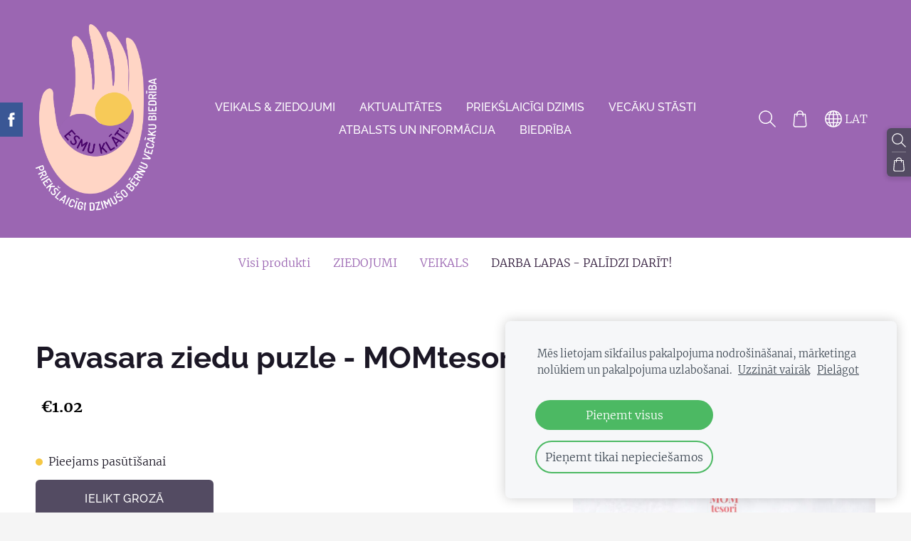

--- FILE ---
content_type: text/html; charset=UTF-8
request_url: https://www.piedzimuagrak.lv/ziedojumi/item/darba-lapas/pavasara-ziedu-puzle---momtesori/
body_size: 14244
content:
<!doctype html>

<html lang="lv">

    <head>

        <title>Pavasara ziedu puzle - MOMtesori - DARBA LAPAS - PALĪDZI DARĪT!  - ZIEDOJUMI - Esmu Klāt - priekšlaicīgi dzimušo bērnu vecāku biedrība</title>

    <meta name="description" content="Sofija piedzima 27+4 grūtniecības nedēļā un svēra 1020g.Iegādājoties šīs lapas, būsim godīgi un neizplatīsim failu tālāk. Paldies par sapratni! Par autori:MOMtesori ir stāsts. Stāsts par mācīšanos" />

    <link rel="canonical" href="https://www.esmuklat.lv/ziedojumi/item/darba-lapas/pavasara-ziedu-puzle---momtesori/">

    <meta name="twitter:card" content="summary" />
            <meta property="og:title" content="Pavasara ziedu puzle - MOMtesori - DARBA LAPAS - PALĪDZI DARĪT!  - ZIEDOJUMI - Esmu Klāt - priekšlaicīgi dzimušo bērnu vecāku biedrība" />
            <meta property="og:description" content="Sofija piedzima 27+4 grūtniecības nedēļā un svēra 1020g.Iegādājoties šīs lapas, būsim godīgi un neizplatīsim failu tālāk. Paldies par sapratni! Par autori:MOMtesori ir stāsts. Stāsts par mācīšanos" />
            <meta property="og:image" content="https://www.esmuklat.lv/files/1034817/catitems/Pavasala_ziedi_vardu_puzle_titulbilde-409d04c304fb5a9c78a88b309d75d96b.jpg" />
    


        <meta charset="utf-8" />
        <meta name="viewport" content="width=device-width,initial-scale=1.0" />

        <link rel="stylesheet" href="https://dss4hwpyv4qfp.cloudfront.net/designs/_shared/css/layout-shared.css?v=2.568" type="text/css" />
        
        <link href="/favicon.png?2" rel="shortcut icon">
<link href="/favicon.png?2" rel="apple-touch-icon">        
            <link rel="stylesheet" href="https://dss4hwpyv4qfp.cloudfront.net/libs/js/fancybox3/jquery.fancybox.min.css?v=2.568" type="text/css" />
                <script src="https://dss4hwpyv4qfp.cloudfront.net/libs/js/jquery/2.2.4/jquery.min.js" ></script>
            <script src="https://dss4hwpyv4qfp.cloudfront.net/libs/js/fancybox3/jquery.fancybox.min.js?v=2.568" defer></script>
            <script src="https://dss4hwpyv4qfp.cloudfront.net/libs/js/bannerplay/jquery.bannerplay.js?v=2.568" defer></script>
            <script src="https://dss4hwpyv4qfp.cloudfront.net/libs/js/responsivevideos/jquery.responsivevideos.js?v=2.568" defer></script>
            <script src="https://dss4hwpyv4qfp.cloudfront.net/designs/_shared/js/bookings.js?v=2.568" defer></script>
            <script src="https://dss4hwpyv4qfp.cloudfront.net/designs/_shared/js/designfx.js?v=2.568" defer></script>
            <script src="https://dss4hwpyv4qfp.cloudfront.net/libs/js/mozlive.js?v=2.568" ></script>
            <script>var FRONTEND_CDN = 'https://dss4hwpyv4qfp.cloudfront.net';</script>


    
    
    <!-- Cookie bar -->
    <script src="https://dss4hwpyv4qfp.cloudfront.net/libs/js/cookiebar/cookiebar.js?v=2.568"></script>
    <script>
        $(document).ready(function() {
            cookieBar({
                theme: "light",
                bannerPolicyLink: "",
                language: "lv",
                texts: []
            });
        });
    </script>
        

    <script src="https://dss4hwpyv4qfp.cloudfront.net/m/localize/menu/lv/?v=2.568" defer></script>
<script src="https://dss4hwpyv4qfp.cloudfront.net/m/localize/cart/lv/?v=2.568" defer></script>
<script src="https://dss4hwpyv4qfp.cloudfront.net/libs/js/component/cart.js?v=2.568" defer></script>
<script src="https://dss4hwpyv4qfp.cloudfront.net/libs/js/component/filter.js?v=2.568" defer></script>

            <script>
                var mozPageMozApi = {"language":"lv","page":"ziedojumi"}
            </script>
            


<script>
    function isSmallTouchDevice() {
        return (('ontouchstart' in window) && (window.matchMedia("(max-width: 750px), (max-height: 500px)").matches));
    }
    if (isSmallTouchDevice()) {
        document.documentElement.classList.add('mobile-header');
    }
</script>


    <!-- Global site tag (gtag.js) - Google Analytics -->
    <script async src="https://www.googletagmanager.com/gtag/js?id=G-LC5RCLJ8BD"></script>
    <script>
        window.dataLayer = window.dataLayer || [];
        function gtag(){dataLayer.push(arguments);}
        gtag('js', new Date());
        if (window.mozCookieNotificationUsed) {
            gtag('consent', 'default', {
                'analytics_storage': window.mozAllowStatisticsCookies ? 'granted' : 'denied',
                'ad_storage': window.mozAllowMarketingCookies ? 'granted' : 'denied',
                'ad_user_data': window.mozAllowMarketingCookies ? 'granted' : 'denied',
                'ad_personalization': window.mozAllowMarketingCookies ? 'granted' : 'denied'
            });
        }
        gtag('config', 'G-LC5RCLJ8BD');
    </script>

                <link href="https://dss4hwpyv4qfp.cloudfront.net/designs/_shared/fonts/?family=Merriweather:300,300italic,700,700italic|Raleway:500,700,700italic&v=2.568" rel="stylesheet" />
        <style class="customizer">
                                                                                                                                                            :root { --color-header :  #9b66b2  }
                                                                                                                            :root { --color-title :  #534b62  }
                                                                                                                            :root { --color-menu-text :  #ffffff  }
                                                                                                                            :root { --color-menu-text-selected :  #ffffff  }
                                                                                                                            :root { --color-menu-accent :  #534b62  }
                                                                                                                            :root { --color-submenu :  #ffffff  }
                                                                                                                            :root { --color-submenu-text :  #9b66b2  }
                                                                                                                            :root { --color-submenu-text-selected :  #321c3c  }
                                                                                                                            :root { --color-submenu-accent :  #ffffff  }
                                                                                                                            :root { --color-link :  #534b62  }
                                                                                                                            :root { --color-button :  #534b62  }
                                                                                                                            :root { --color-button-text :  #ffffff  }
                                                                                                                            :root { --color-button-hover :  #1b1725  }
                                                                                                                            :root { --color-button-text-hover :  #ffffff  }
                                                                                                                            :root { --color-sidemenu-text :  #534b62  }
                                                                                                                            :root { --color-sidemenu-text-hover :  #1b1725  }
                                                                                                                            :root { --color-h1 :  #1b1725  }
                                                                                                                            :root { --color-h2 :  #534b62  }
                                                                                                                            :root { --color-h3 :  #534b62  }
                                                                                                                            :root { --color-text :  #1b1725  }
                                                                                                                            :root { --color-text-strong :  #000000  }
                                                                                                                            :root { --color-price :  #000000  }
                                                                                                                            :root { --color-text-highlight :  rgba(0, 0, 0, 0.05)  }
                                                                                                                            :root { --color-text-border :  rgba(0, 0, 0, 0.15)  }
                                                                                                                            :root { --color-background :  #ffffff  }
                                                                                                                            :root { --color-section-bg-1 :  #532d64  }
                                                                                                                            :root { --color-section-bg-2 :  #9b66b2  }
                                                                                                                            :root { --color-section-bg-3 :  #1b1725  }
                                                                                                                            :root { --color-footer :  #f5f5f5  }
                                                                                                                            :root { --color-footer-text :  #534b62  }
                                                                                                                            :root { --color-footer-link :  #534b62  }
                                                                                                                            :root { --color-footer-link-hover :  #1b1725  }
                                                                                                                            :root { --color-text-1 :  #ffffff  }
                                                                                                                            :root { --color-text-1-highlight :  rgba(255, 255, 255, 0.17)  }
                                                                                                                            :root { --color-text-1-button :  #ffffff  }
                                                                                                                            :root { --color-text-1-button-text :  #000000  }
                                                                                                                                                                                                                                                                                                                                                                                                                                                    
        @media (forced-colors: active) {
            :root { --color-header :  Canvas  }
            :root { --color-title :  CanvasText  }
            :root { --color-menu-text :  LinkText  }
            :root { --color-menu-text-selected :  CanvasText  }
            :root { --color-menu-accent :  CanvasText  }
            :root { --color-submenu :  Canvas  }
            :root { --color-submenu-text :  LinkText  }
            :root { --color-submenu-text-selected :  CanvasText  }
            :root { --color-submenu-accent :  CanvasText  }
            :root { --color-link :  LinkText  }
            :root { --color-button :  ButtonFace  }
            :root { --color-button-text :  ButtonText  }
            :root { --color-button-hover :  ButtonFace  }
            :root { --color-button-text-hover :  ButtonText  }
            :root { --color-sidemenu-text :  LinkText  }
            :root { --color-sidemenu-text-hover :  CanvasText  }
            :root { --color-h1 :  CanvasText  }
            :root { --color-h2 :  CanvasText  }
            :root { --color-h3 :  CanvasText  }
            :root { --color-text :  CanvasText  }
            :root { --color-text-strong :  CanvasText  }
            :root { --color-price :  CanvasText  }
            :root { --color-text-highlight :  Canvas  }
            :root { --color-text-border :  CanvasText  }
            :root { --color-background :  Canvas  }
            :root { --color-section-bg-1 :  Canvas  }
            :root { --color-section-bg-2 :  Canvas  }
            :root { --color-section-bg-3 :  Canvas  }
            :root { --color-footer :  Canvas  }
            :root { --color-footer-text :  CanvasText  }
            :root { --color-footer-link :  LinkText  }
            :root { --color-footer-link-hover :  CanvasText  }
            :root { --color-text-1 :  CanvasText  }
            :root { --color-text-1-highlight :  Canvas  }
            :root { --color-text-1-button :  ButtonFace  }
            :root { --color-text-1-button-text :  ButtonText  }
        }

    </style>
    <style class="customizer-fonts">
                                                                                                                                                                                                                                                                                                                                                                                                                                                                                                                                                                                                                                                                                                                                                                                                                                                                                                            body, .mz_editable {
                                                                                font-family : Merriweather, Georgia, serif;
                                                                                                            font-weight : 300;
                                                                                                                                                                                       }
                                                                                                                            #title .mz_wysiwyg {
                                                                                font-family : Raleway, Arial, Helvetica, sans-serif;
                                                                                                            font-weight : 700;
                                                                                                            letter-spacing : 0;
                                                                        }
                                                                                                                            .mz_editable h1, .mz_editable h1.moze-megatitle {
                                                                                font-family : Raleway, Arial, Helvetica, sans-serif;
                                                                                                            font-weight : 700;
                                                                                                            letter-spacing : 0;
                                                                        }
                                                                                                                            .mz_editable h2, .sidebox h2 {
                                                                                font-family : Raleway, Arial, Helvetica, sans-serif;
                                                                                                            font-weight : 700;
                                                                                                            letter-spacing : 0;
                                                                        }
                                                                            #sidebar h2 {
                                                                                font-family : Raleway, Arial, Helvetica, sans-serif;
                                                                                                            font-weight : 700;
                                                                                                            letter-spacing : 0;
                                                                        }
                                                                                                                            .mz_editable h3 {
                                                                                font-family : Raleway, Arial, Helvetica, sans-serif;
                                                                                                            font-weight : 700;
                                                                                                            letter-spacing : 0;
                                                                        }
                                                                                                                            .moze-form input, .moze-form select, .moze-form textarea {
                                                                                font-family : Merriweather, Georgia, serif;
                                                                                                            font-weight : 300;
                                                                        }
                                                                                                                            .moze-button, .moze-button-large, .moze-form .moze-formbutton {
                                                                                font-family : Raleway, Arial, Helvetica, sans-serif;
                                                                                                            font-weight : 500;
                                                                                                            text-transform : uppercase;
                                                                                                            letter-spacing : 0.03em;
                                                                        }
                                                                                                                            .mz_editable .moze-blockquote {
                                                                                font-family : Merriweather, Georgia, serif;
                                                                                                            font-style : italic;
                                                                        }
                                                                                                                            .mz_editable .moze-code {
                                                                                font-family : 'Courier New', Courier, monospace;
                                                                        }
                                                                                                                            #menu ul li a {
                                                                                font-family : Raleway, Arial, Helvetica, sans-serif;
                                                                                                            font-weight : 500;
                                                                        }
                                                                                                                            #menu > ul > li > a {
                                                                                font-family : Raleway, Arial, Helvetica, sans-serif;
                                                                                                            font-weight : 500;
                                                                                                            text-transform : uppercase;
                                                                                                            letter-spacing : 0;
                                                                                                                                                                                       }
                                                                                                                            #header-side a {
                                                                                font-family : Raleway, Arial, Helvetica, sans-serif;
                                                                                                            font-weight : 500;
                                                                                                            letter-spacing : 0.03em;
                                                                        }
                                                                                                                            #footmenu a {
                                                                                font-family : Raleway, Arial, Helvetica, sans-serif;
                                                                                                            font-weight : 500;
                                                                                                            text-transform : uppercase;
                                                                                                            letter-spacing : 0.03em;
                                                                        }
                                                                                                                                                                                    </style>

    

    


    </head>

    <body class="header-menu-middle    footer-classic                        design-languages-dropdown            design-width-m design-width-m design-width-m design-width-m design-textsize-m design-textsize-m design-textsize-m design-textsize-m design-buttons-rounded design-buttons-rounded design-buttons-rounded design-underlined-links  design-v2" lang="lv">

        
        <div id="wrap">
            <header id="top">
    <div id="header">
        <a id="skip-link" href="javascript:;" tabindex="1">Pāriet uz galveno saturu</a>
        <div id="header-side">
            <div id="shopicons">
                                <button class="menu-icon shopbar-search"  href="javascript:;" title="Meklēt" aria-label="Meklēt" aria-haspopup="dialog"><svg xmlns="http://www.w3.org/2000/svg"></svg></button>
                                                <button class="menu-icon shopbar-cart" href="javascript:;" title="Pirkumu grozs" aria-label="Pirkumu grozs" aria-haspopup="dialog"><svg xmlns="http://www.w3.org/2000/svg"></svg><span class="moze-value-bubble"></span></button>
                                <button class="menu-icon shopbar-account" style="display: none" href="javascript:;" title="My account" aria-label="My account" aria-haspopup="dialog"><svg xmlns="http://www.w3.org/2000/svg"></svg></button>
            </div>
            <div id="toolicons">

            </div>
            <div  class="mz_component mz_lngselect" id="languages">    <button class="menu-icon" href="javascript:;" aria-label="Valodas izvēle" aria-haspopup="true" aria-controls="languages-menu"><svg xmlns="http://www.w3.org/2000/svg"></svg>&nbsp;LAT</button>
    <ul id="languages-menu" role="menu">
                    <li  class="selected" role="none">
                <a href="/" hreflang="lv" role="menuitem" aria-label="Latviešu" aria-current="true">LAT</a>
            </li>
                    <li  role="none">
                <a href="/home/" hreflang="en" role="menuitem" aria-label="English" >ENG</a>
            </li>
            </ul>
    </div>
                    </div>
        <div id="header-main">
            <div id="title">
                                    <a href="/" tabindex="2"><div class="mz_component mz_logo mz_editable mz_wysiwyg">    <div class="moze-wysiwyg-editor moze-no-contenteditable" >
        <img class="logo-default" src="https://site-1034817.mozfiles.com/files/1034817/logobox/103112806/logo-default-ca6f8e4a584327aa4b3391d65a0da138.png" style="width: 170px;" alt="Esmu Klāt - priekšlaicīgi dzimušo bērnu vecāku biedrība" aria-label="Logotips">
            </div>
</div></a>
                            </div>
                            <div id="toptext" style="display: none">
                    <div  class="mz_component mz_wysiwyg mz_editable">    <div class="moze-wysiwyg-editor" >
            </div>
</div>
                </div>
                                        <div  class="mz_component mz_menu" id="menu" aria-label="Galvenā izvēlne">
            <ul role="menu">
                <li role="none"><a href="/veikals/"  role="menuitem" >VEIKALS &amp; ZIEDOJUMI</a>
                                    </li>
                        <li role="none"><a href="/aktualitates/"  role="menuitem" aria-haspopup="true">AKTUALITĀTES</a>
                        <ul role="menu">
                <li role="none"><a href="/aktualitates/projekts-drebju-lade/"  role="menuitem" >Projekts DRĒBJU LĀDE</a>
                                    </li>
                        <li role="none"><a href="/aktualitates/ziemassvetku-davanu-sainosanas-darbnica/"  role="menuitem" >Ziemassvētku dāvanu saiņošanas darbnīca</a>
                                    </li>
                            </ul></li>
                                    <li role="none"><a href="/dzimis-pirms-28-nedelas/"  role="menuitem" aria-haspopup="true">Priekšlaicīgi dzimis</a>
                        <ul role="menu">
                <li role="none"><a href="/dzimis-pirms-28-nedelas/priekslaicigas-dzemdibas/"  role="menuitem" >Grūtniecība un dzemdības</a>
                                    </li>
                        <li role="none"><a href="/dzimis-pirms-28-nedelas/aprupe-slimnica/"  role="menuitem" aria-haspopup="true">Aprūpe slimnīcā</a>
                        <ul role="menu">
                <li role="none"><a href="/dzimis-pirms-28-nedelas/aprupe-slimnica/intensivas-terapijas-nodala/"  role="menuitem" >Intensīvās terapijas nodaļa</a>
                                    </li>
                        <li role="none"><a href="/dzimis-pirms-28-nedelas/aprupe-slimnica/ipasa-aprupe/"  role="menuitem" >Īpaša aprūpe</a>
                                    </li>
                        <li role="none"><a href="/dzimis-pirms-28-nedelas/aprupe-slimnica/gultina---inkubators/"  role="menuitem" >Gultiņa - inkubators</a>
                                    </li>
                        <li role="none"><a href="/dzimis-pirms-28-nedelas/aprupe-slimnica/elposanas-nodrosinajums/"  role="menuitem" >Elpošanas nodrošinājums</a>
                                    </li>
                        <li role="none"><a href="/dzimis-pirms-28-nedelas/aprupe-slimnica/barosanas-nodrosinajums/"  role="menuitem" >Barošanas nodrošinājums</a>
                                    </li>
                        <li role="none"><a href="/dzimis-pirms-28-nedelas/aprupe-slimnica/vecaku-klatbutne/"  role="menuitem" >Vecāku klātbūtne</a>
                                    </li>
                            </ul></li>
                                    <li role="none"><a href="/dzimis-pirms-28-nedelas/mediciniska-aprupe/"  role="menuitem" aria-haspopup="true">Medicīniskā aprūpe</a>
                        <ul role="menu">
                <li role="none"><a href="/dzimis-pirms-28-nedelas/mediciniska-aprupe/follow---up-programma-latvija/"  role="menuitem" >Follow - up programma Latvijā</a>
                                    </li>
                        <li role="none"><a href="/dzimis-pirms-28-nedelas/mediciniska-aprupe/infekciju-kontrole/"  role="menuitem" >Infekciju kontrole</a>
                                    </li>
                        <li role="none"><a href="/dzimis-pirms-28-nedelas/mediciniska-aprupe/svara-kontrole/"  role="menuitem" >Svara kontrole</a>
                                    </li>
                        <li role="none"><a href="/dzimis-pirms-28-nedelas/mediciniska-aprupe/noverosanas-plans/"  role="menuitem" >Novērošanas plāns</a>
                                    </li>
                        <li role="none"><a href="/dzimis-pirms-28-nedelas/mediciniska-aprupe/medicinas-iestazu-kontakti/"  role="menuitem" >Medicīnas iestāžu kontakti</a>
                                    </li>
                            </ul></li>
                                    <li role="none"><a href="/dzimis-pirms-28-nedelas/aprupe-majas/"  role="menuitem" aria-haspopup="true">Aprūpe mājās</a>
                        <ul role="menu">
                <li role="none"><a href="/dzimis-pirms-28-nedelas/aprupe-majas/barosana/"  role="menuitem" >Barošana</a>
                                    </li>
                        <li role="none"><a href="/dzimis-pirms-28-nedelas/aprupe-majas/mazgasana/"  role="menuitem" >Higiēna</a>
                                    </li>
                        <li role="none"><a href="/dzimis-pirms-28-nedelas/aprupe-majas/ikdienas-higiena/"  role="menuitem" >Ikdienas higiēna</a>
                                    </li>
                            </ul></li>
                                    <li role="none"><a href="/dzimis-pirms-28-nedelas/video-saturs/"  role="menuitem" >Video saturs</a>
                                    </li>
                            </ul></li>
                                    <li role="none"><a href="/vecaku-stasti-1/"  role="menuitem" aria-haspopup="true">VECĀKU STĀSTI</a>
                        <ul role="menu">
                <li role="none"><a href="/vecaku-stasti-1/grutniecibas-stasts/"  role="menuitem" aria-haspopup="true">GRŪTNIECĪBAS STĀSTI</a>
                        <ul role="menu">
                <li role="none"><a href="/vecaku-stasti-1/grutniecibas-stasts/darjas-stasts/"  role="menuitem" >Darjas stāsts</a>
                                    </li>
                        <li role="none"><a href="/vecaku-stasti-1/grutniecibas-stasts/lindas-stasts/"  role="menuitem" >Lindas stāsts</a>
                                    </li>
                        <li role="none"><a href="/vecaku-stasti-1/grutniecibas-stasts/maminas-stasts/"  role="menuitem" >Māmiņas stāsts</a>
                                    </li>
                            </ul></li>
                                    <li role="none"><a href="/vecaku-stasti-1/dzimis-lidz-27nedelai/"  role="menuitem" aria-haspopup="true">dzimis līdz 27.nedēļai</a>
                                    </li>
                        <li role="none"><a href="/vecaku-stasti-1/dzimis-no-28-31-nedelai/"  role="menuitem" aria-haspopup="true">dzimis no 28.-31. nedēļai</a>
                                    </li>
                        <li role="none"><a href="/vecaku-stasti-1/dzimis-no-32-36-nedelai/"  role="menuitem" aria-haspopup="true">dzimis no 32.-36. nedēļai</a>
                                    </li>
                        <li role="none"><a href="/vecaku-stasti-1/tevu-stasti/"  role="menuitem" aria-haspopup="true">Tēvu stāsti</a>
                        <ul role="menu">
                <li role="none"><a href="/vecaku-stasti-1/tevu-stasti/teta-roberta-stasts/"  role="menuitem" >Tēta Roberta stāsts</a>
                                    </li>
                            </ul></li>
                                    <li role="none"><a href="/vecaku-stasti-1/bernina-zaudejums/"  role="menuitem" aria-haspopup="true">Bērniņa zaudējums</a>
                        <ul role="menu">
                <li role="none"><a href="/vecaku-stasti-1/bernina-zaudejums/ella-un-loreta/"  role="menuitem" >Ella un Loreta</a>
                                    </li>
                            </ul></li>
                            </ul></li>
                                    <li role="none"><a href="/pakalpojumi/"  role="menuitem" aria-haspopup="true">Atbalsts un informācija</a>
                        <ul role="menu">
                <li role="none"><a href="/pakalpojumi/drebju-lade/"  role="menuitem" >Drēbju lāde</a>
                                    </li>
                        <li role="none"><a href="/pakalpojumi/pep-mammas/"  role="menuitem" >PEP mammas</a>
                                    </li>
                        <li role="none"><a href="/pakalpojumi/papildus-atbalsts/"  role="menuitem" >Papildus atbalsts</a>
                                    </li>
                        <li role="none"><a href="/pakalpojumi/lugsana/"  role="menuitem" >Lūgšana</a>
                                    </li>
                        <li role="none"><a href="/pakalpojumi/atbalsts-berniem-ar-smagam-diagnozem-un-vinu-gimen/"  role="menuitem" >ATBALSTS bērniem ar smagām diagnozēm un viņu ģimen</a>
                                    </li>
                        <li role="none"><a href="/pakalpojumi/rekomendacijas-vecakiem-jaundzimusa-aprupe-1/"  role="menuitem" >Rekomendācijas vecākiem jaundzimušā aprūpē</a>
                                    </li>
                            </ul></li>
                                    <li role="none"><a href="/par-mums/"  role="menuitem" aria-haspopup="true">Biedrība</a>
                        <ul role="menu">
                <li role="none"><a href="/par-mums/kontakti/"  role="menuitem" >Par mums</a>
                                    </li>
                        <li role="none"><a href="/par-mums/atbalstitaji/"  role="menuitem" >Atbalstītāji</a>
                                    </li>
                        <li role="none"><a href="/par-mums/statuti/"  role="menuitem" >Statūti</a>
                                    </li>
                        <li role="none"><a href="/par-mums/noteikumi/"  role="menuitem" aria-haspopup="true">Noteikumi</a>
                        <ul role="menu">
                <li role="none"><a href="/par-mums/noteikumi/distances-ligums/"  role="menuitem" >Distances līgums</a>
                                    </li>
                        <li role="none"><a href="/par-mums/noteikumi/privatuma-politika/"  role="menuitem" >Privātuma politika</a>
                                </li></ul>
                    </li></ul>
                    </li></ul>
            
</div>
                    </div>

        <button id="languages-opener" aria-label="Valodas izvēle" class="mobile-menu-opener clearbutton"><svg xmlns="http://www.w3.org/2000/svg"></svg></button>
        <button id="menu-opener" aria-label="Galvenā izvēlne" class="mobile-menu-opener clearbutton"><svg xmlns="http://www.w3.org/2000/svg"></svg></button>

    </div>
    </header>                <div id="submenubox"><nav  class="mz_component mz_menu mz_catalogmenu" id="submenu" aria-label="Produktu kategorijas"><button id="submenu-opener" class="clearbutton"><span>&nbsp;</span></button>


    
    
    <div>
    <ul role="menu">
                    <li  role="none"><a href="/ziedojumi/params/category/all/" role="menuitem" >Visi produkti</a>
                
        
        
                                                </li>
                            
            <li  role="none">
                <a href="/ziedojumi/category/ziedojumi/" role="menuitem" >ZIEDOJUMI</a>

            
            
        
                                                </li>
                            
            <li  role="none">
                <a href="/ziedojumi/category/veikals/" role="menuitem" >VEIKALS</a>

            
            
        
                            <ul role="menu">
            
            <li  role="none">
                <a href="/ziedojumi/category/veikals/brinums/" role="menuitem" >BRĪNUMS</a>

            
            
        
                                                </li>
                            
            <li  role="none">
                <a href="/ziedojumi/category/veikals/autinbiksites/" role="menuitem" >AUTIŅBIKSĪTES UN SALVETES</a>

            
            
        
                                                </li>
                            
            <li  role="none">
                <a href="/ziedojumi/category/veikals/apgerbs-4450-izmers/" role="menuitem" >APĢĒRBS 44./50. IZMĒRS</a>

            
            
        
                                                </li>
                            
            <li  role="none">
                <a href="/ziedojumi/category/veikals/maneklisi/" role="menuitem" >MĀNEKLĪŠI</a>

            
            
        
                                                </li>
                            
            <li  role="none">
                <a href="/ziedojumi/category/veikals/pudelites/" role="menuitem" >PUDELĪTES UN PIEDERUMI</a>

            
            
        
                                                </li>
                            
            <li  role="none">
                <a href="/ziedojumi/category/veikals/mazs-cinitis-gaz-lielu-vezumu/" role="menuitem" >MAZS CINĪTIS GĀŽ LIELU VEZUMU</a>

            
            
        
                                                </li>
                                            </ul></li>
                                                
            <li class="selected" role="none">
                <a href="/ziedojumi/category/darba-lapas/" role="menuitem" aria-current="true">DARBA LAPAS - PALĪDZI DARĪT! </a>

            
                            </li>
                            
        
    </ul>
    </div>

    
</nav></div>
            

    

<div>
    <main id="catalog" class="section section-customizable section-text-color-none">
        <div class="mz_overlay_bar mz_catalog_customize"></div>
        <div class="container">
            <div id="sidebar-wrap"
                                  class="sidebar-none"            >
                                <div  class="mz_component mz_catalog mz_editable mainblock cat-mode-item cat-images-3 cat-images-square cat-legacy-view cat-has-searchbox">
<div id="cat-nav" >

    <nav>
        <ul class="cat-breadcrumb" style="display: none">
                            <li><a href="/ziedojumi/">ZIEDOJUMI</a></li>
                            <li><a href="/ziedojumi/category/darba-lapas/">DARBA LAPAS - PALĪDZI DARĪT! </a></li>
                            <li aria-current="page">Pavasara ziedu puzle - MOMtesori</li>
                    </ul>
    </nav>

    
    
</div>


<script>

function mozCatVariantManager(settings)
{
    var defaults = {
        localization: {
            cmCatalogCartAdd: '',
            cmCatalogCartAdded: '',
            cmCatalogStockStatusAvailable: '',
            cmCatalogStockStatusAvailableX: '',
            cmCatalogStockStatusCanOrder: '',
            cmCatalogOutOfStockProducts: '',
            erInMaintenanceMode: ''
        },
        paramInventoryInfo: '',
    };

    mozCatSettings = $.extend(true, {}, defaults, settings);

    $(document).ready(function() {
        if (mozCatItemVariants.length == 0) {
            updatePictures(null);
            updateInventory(null);
            if (mozCatItem.bookings_service_id == 0 || mozCatItem.bookings_service_id == null) {
                initAddToCartButton(null);
            }
            else {
                initBookingButton(null);
            }
        }
        else {
            initOptionValueClicks();
            selectFirstVariant();
        }
    });
}

function initOptionValueClicks()
{
    let fx = (event, valueTag, valueID, optionTag, optionIndex) => {

        // Does not allow clicking impossible values.

        let valueState = getOptionValueState(optionIndex, valueID);
        if (valueState.impossible) {
            event.preventDefault();
            event.stopPropagation();
            return false;
        }

        // Determines option filtering priorities.

        let optionPriorities = [optionIndex],
            optionValuesSelected = [];

        $('.moze-cart-form [data-option]').each((index, tag) => {
            const tagIndex = $(tag).attr('data-index');
            if (!optionPriorities.includes(tagIndex)) {
                optionPriorities.push(tagIndex);
            }
        });

        // Level 1 filtering.

        if (typeof optionPriorities[0] !== 'undefined') {

            // Enables all option values.

            setOptionValueStates(optionPriorities[0], (optionIndex, valueID) => {

                let state = getOptionValueState(optionIndex, valueID);
                if (state.impossible) {
                    return {
                        disabled: true,
                        selected: false,
                        impossible: true
                    }
                }

                return {
                    disabled: false,
                    selected: false
                }
            });

            // Selects the clicked selection.

            setOptionValueState(optionIndex, valueID, { selected: true });
            optionValuesSelected.push(valueTag.attr('data-value'));
        }

        // Level 2 filtering.

        if (typeof optionPriorities[1] !== 'undefined') {

            // Filters options with one dependency.

            let variants = mozCatItemVariants.filter((variant) => {
                return variant.deleted == 0 && variant.option_ids[optionPriorities[0]] == optionValuesSelected[0]
            });

            let values2 = [];
            variants.forEach((variant) => {
                const value2 = variant.option_ids[optionPriorities[1]];
                if (!values2.includes(value2)) {
                    values2.push(value2);
                }
            });

            // Enables filtered options.

            setOptionValueStates(optionPriorities[1], (optionIndex, valueID) => {
                return {
                    disabled: !values2.includes(valueID)
                }
            });

            // Selects the first available option if not already selected.

            if (getSelectedOptionValue(optionPriorities[1]) === null) {
                queryFirstOptionValue(optionPriorities[1]);
            }
            optionValuesSelected.push(getSelectedOptionValue(optionPriorities[1]));
        }

        // Level 3 filtering.

        if (typeof optionPriorities[2] !== 'undefined') {

            let variants = mozCatItemVariants.filter((variant) => {
                return variant.deleted == 0 &&
                    variant.option_ids[optionPriorities[0]] == optionValuesSelected[0] &&
                    variant.option_ids[optionPriorities[1]] == optionValuesSelected[1];
            });

            let values3 = [];
            variants.forEach((variant) => {
                const option = variant.option_ids[optionPriorities[2]];
                if (!values3.includes(option)) {
                    values3.push(option);
                }
            });

            // Enables filtered options.

            setOptionValueStates(optionPriorities[2], (optionIndex, valueID) => {
                return {
                    disabled: !values3.includes(valueID)
                }
            });

            // Selects the first available option if not already selected.

            if (getSelectedOptionValue(optionPriorities[2]) === null) {
                queryFirstOptionValue(optionPriorities[2]);
            }
            optionValuesSelected.push(getSelectedOptionValue(optionPriorities[2]));
        }

        // Variant is selected!

        let selectedValues = getSelectedOptionValues(),
            selectedVariant = queryVariant(selectedValues);

        if (selectedVariant) {
            actionVariantSelected(selectedVariant);
        }
    };

    // Buttons and colors.

    $('.moze-cart-form [data-value]')
        .off()
        .on('click', (event) => {

            const
                valueTag = $(event.currentTarget),
                valueID = valueTag.attr('data-value'),
                optionTag = valueTag.closest('[data-option]'),
                optionIndex = optionTag.attr('data-index');

            fx(event, valueTag, valueID, optionTag, optionIndex);
        });

    // Combo boxes.

    $('.moze-cart-form [data-option]')
        .off()
        .on('change', (event) => {

            const
                valueTag = $(event.currentTarget).find('option:selected'),
                valueID = valueTag.attr('data-value'),
                optionTag = $(event.currentTarget),
                optionIndex = optionTag.attr('data-index');

            fx(event, valueTag, valueID, optionTag, optionIndex);
        });

    // Initial selection.

    setTimeout(() => {
        const
            firstSelected = $('.moze-cart-form [data-index="0"] .selected').first(),
            firstSelectedParent = firstSelected.parent();

        if (firstSelectedParent.length > 0) {
            if (firstSelectedParent[0].tagName.toUpperCase() == 'DIV') {
                firstSelected.trigger('click');
            }
            if (firstSelectedParent[0].tagName.toUpperCase() == 'SELECT') {
                firstSelectedParent.trigger('change');
            }
        }
    }, 0);
}

function initAddToCartButton(selectedVariant)
{
    if (selectedVariant === null) {
        toggleAddToCartButton(mozCatItem.stock === null || mozCatItem.stock > 0);
    }
    else {
        toggleAddToCartButton(selectedVariant.stock === null || selectedVariant.stock > 0);
    }

    $('.cat-item-buy .moze-add-to-cart')
        .off()
        .on('click', (event) => {

            let addToCartBtn = $(event.target);

            if (addToCartBtn.hasClass('disabled')) {
                return;
            }

            let isAddToCartBtnEnabled = false;

            if (selectedVariant === null) {
                if (mozCatItem.stock !== null) {
                    if (mozCatItem.stock < 1) {
                        return;
                    }
                    mozCatItem.stock--;
                }
                isAddToCartBtnEnabled = mozCatItem.stock === null || mozCatItem.stock > 0;
            }
            else {
                mozCatItemVariants.forEach((variant) => {
                    if (variant.id == selectedVariant.id) {
                        if (variant.stock !== null && variant.stock < 1) {
                            return false;
                        }
                        if (variant.stock !== null) {
                            variant.stock = variant.stock - 1;
                        }
                        isAddToCartBtnEnabled = variant.stock === null || variant.stock > 0;
                        return false;
                    }
                });
            }

            actionAddToCart(mozCatItem, selectedVariant, undefined, undefined, () => {

                initCart();
                if ($('.shopbar-cart').is(':visible')) {
                    $('.shopbar-cart').first().trigger('click');
                }
                syncCartToLocalStorage();

                addToCartBtn.addClass('moze-added-to-cart-item');
                toggleAddToCartButton(isAddToCartBtnEnabled);

                gEventAddToCart();
                fEventAddToCart();
            });
        });
}

function initBookingButton(selectedVariant)
{
    let addToCartBtn = $('.cat-item-buy .moze-add-to-cart');
    addToCartBtn.html(mozCatSettings.localization.cmBooking);

    let widget = null,
        widgetOptions = {};

    let serviceID = selectedVariant
        ? selectedVariant.bookings_service_id
        : mozCatItem.bookings_service_id;

    let service = mozCatItem.title.pref;

    new mozLive3({
        source: {
            name: 'maincatalog',
            superglobal: 1
        },
        action: 'catalog-booking-init',
        parameters: {
            service: serviceID
        },
        response: {
            callback: [
                (response) => {

                    widgetOptions = {

                        type: response.data.type,

                        minDaysRange: response.data.minDaysRange,
                        maxDaysRange: response.data.maxDaysRange,

                        mozLive3Parameters: {
                            componentName: 'maincatalog',
                            componentSuperglobal: 1,
                            serviceID: serviceID,
                            onWidgetInitializedAction: 'catalog-booking-date-from',
                            onDateFromSelectedAction: 'catalog-booking-time-from',
                            onTimeFromSelectedActions: 'catalog-booking-date-to',
                            onDateToSelectedAction: 'catalog-booking-time-to',
                        },

                        onSubmit: (widget, result) => {

                            let deferred = $.Deferred();
                            deferred.resolve(true);

                            let bookingRequest = result;
                            bookingRequest.serviceID = serviceID;
                            bookingRequest.service = service;

                            // Creates a request to draft a booking event.

                            new mozLive3({
                                source: {
                                    name: 'maincatalog',
                                    superglobal: 1
                                },
                                action: 'catalog-booking-draft',
                                parameters: {
                                    booking: bookingRequest
                                },
                                response: {
                                    callback: [
                                        (response) => {

                                            if (response.error) {
                                                console.warn(response.errorMessage);
                                                return;
                                            }

                                            if (response.data.success != true) {
                                                alert('Booking not available anymore!');
                                                return;
                                            }

                                            // Adds the item to the cart on success.

                                            actionAddToCart(mozCatItem, selectedVariant, response.data.token, bookingRequest, () => {

                                                initCart();
                                                if ($('.shopbar-cart').is(':visible')) {
                                                    $('.shopbar-cart').first().trigger('click');
                                                }
                                                syncCartToLocalStorage();

                                                gEventAddToCart();
                                                fEventAddToCart();
                                            });
                                        }
                                    ]
                                }
                            });

                            return deferred.promise();
                        }
                    };

                    widget = new BookingWidget(widgetOptions);
                }
            ]
        }
    });

    $('.cat-item-buy .moze-add-to-cart')
        .off()
        .on('click', (event) => {
            if (widget) {
                widget.show();
            }
        });
}

function getOptionValueTag(optionIndex, valueID)
{
    const valueTag = $('.moze-cart-form [data-option][data-index="' + optionIndex + '"] [data-value="' + valueID + '"]');
    if (valueTag.length != 1) {
        return null;
    }

    return valueTag;
}

function getOptionValueTags(optionIndex)
{
    const valueTags = $('.moze-cart-form [data-option][data-index="' + optionIndex + '"] [data-value]');
    if (valueTags.length == 0) {
        return null;
    }

    return valueTags;
}

function getOptionValueState(optionIndex, valueID)
{
    const valueTag = getOptionValueTag(optionIndex, valueID);
    if (!valueTag) {
        return null;
    }

    return {
        selected: valueTag.hasClass('selected'),
        disabled: valueTag.hasClass('disabled'),
        impossible: valueTag.hasClass('impossible')
    }
}

function setOptionValueState(optionIndex, valueID, state)
{
    let
        selected = state.hasOwnProperty('selected') ? state.selected : null,
        disabled = state.hasOwnProperty('disabled') ? state.disabled : null,
        impossible = state.hasOwnProperty('impossible') ? state.impossible : null;

    const valueTag = getOptionValueTag(optionIndex, valueID);
    if (!valueTag) {
        return null;
    }

    if (selected)   disabled = false;
    if (disabled)   selected = false;
    if (impossible) disabled = true;

    // Buttons and colors.

    if (selected !== null) {
        valueTag.toggleClass('selected', selected);
    }

    if (disabled !== null) {
        valueTag.toggleClass('disabled', disabled);
    }

    if (impossible !== null) {
        valueTag.toggleClass('impossible', impossible);
    }

    if (selected) {
        valueTag.attr('aria-checked', 'true');
    } else {
        valueTag.attr('aria-checked', 'false');
    }

    // Combo box.

    if (valueTag[0].tagName.toLowerCase() == 'option') {
        if (selected !== null) {
            let parent = valueTag.closest('select');
            parent[0].selectedIndex = parent.find('option.selected').index();
        }
        if (impossible !== null) {
            valueTag.attr('disabled', disabled === true);
        }
    }

    return true;
}

function setOptionValueStates(optionIndex, stateCallback)
{
    if (typeof stateCallback !== 'function') {
        return;
    }

    const valueTags = getOptionValueTags(optionIndex);
    if (!valueTags) {
        return;
    }

    valueTags.each((index, tag) => {
        let valueID = $(tag).attr('data-value'),
            state = stateCallback(optionIndex, valueID);
        setOptionValueState(optionIndex, valueID, state);
    });
}

function queryFirstOptionValue(optionIndex)
{
    const valueTags = getOptionValueTags(optionIndex);
    if (!valueTags) {
        return;
    }

    let selected = false;

    valueTags.each((index, tag) => {

        let valueID = $(tag).attr('data-value'),
            state = getOptionValueState(optionIndex, valueID);

        if (!selected && !state.disabled) {
            setOptionValueState(optionIndex, valueID, { selected: true });
            selected = true;
        }
        else {
            setOptionValueState(optionIndex, valueID, { selected: false });
        }
    });
}

function getSelectedOptionValue(optionIndex)
{
    const valueTags = getOptionValueTags(optionIndex);
    if (!valueTags) {
        return null;
    }

    let selectedValue = null;

    valueTags.each((index, tag) => {
        let valueID = $(tag).attr('data-value'),
            state = getOptionValueState(optionIndex, valueID);
        if (state.selected) {
            selectedValue = valueID;
            return false;
        }
    });

    return selectedValue;
}

function getSelectedOptionValues()
{
    let selectedValues = [];

    for (let i = 0; i < 3; i++) {
       let selectedValue = getSelectedOptionValue(i);
       if (selectedValue !== null) {
           selectedValues.push(selectedValue);
       }
       else {
           break;
       }
    }

    return selectedValues;
}

function queryVariant(valueIDs)
{
    let selectedVariant = null;
    valueIDs = (valueIDs || []).map((valueID) => parseInt(valueID));
    valueIDs = JSON.stringify(valueIDs);

    for (let i = 0; i < mozCatItemVariants.length; i++) {

        let optionIDs = (mozCatItemVariants[i].option_ids || []).map((optionID) => parseInt(optionID));
        optionIDs = JSON.stringify(optionIDs);

        if (valueIDs == optionIDs) {
            selectedVariant = mozCatItemVariants[i];
            break;
        }
    }

    return selectedVariant;
}

function selectFirstVariant()
{
    let selectedVariant = null;

    for (let i = 0; i < mozCatItemVariants.length; i++) {
        if (mozCatItemVariants[i].deleted == 0 && mozCatItemVariants[i].stock !== 0) {
            selectedVariant = mozCatItemVariants[i];
            break;
        }
    }

    if (!selectedVariant) {
        selectedVariant = mozCatItemVariants[0];
    }

    for (let i = 0; i < selectedVariant.option_ids.length; i++) {
        setOptionValueState(i, selectedVariant.option_ids[i], { selected: true });
    }

    actionVariantSelected(selectedVariant);
}

function getSelectedVariant()
{
    let selectedValues = getSelectedOptionValues(),
        selectedVariant = queryVariant(selectedValues);

    return selectedVariant;
}

function updatePictures(selectedVariant)
{
    let createFromTemplateBig = (picture) => {

        let template =
            '<a href tile class="fancy" data-fancybox="gallery">' +
            '<picture>' +
            '<img src alt>' +
            '</picture>' +
            '</a>';

        template = $(template);

        template.find('img')
            .attr('src', mozCatItemPictures.cdn + picture.size_set.m)
            .attr('alt', mozCatItem.title['pref']);

        if (typeof picture.size_set.l !== 'undefined') {
            let sizeL = $('<source>', {
                srcset: mozCatItemPictures.cdn + picture.size_set.l,
                media: '(min-width: 750px) and (min-resolution: 2dppx)'
            });
            template.find('picture').prepend(sizeL);
        }

        let sizeFull = (typeof picture.size_set.l !== 'undefined')
            ? picture.size_set.l
            : picture.size_set.m;

        template
            .attr('href', mozCatItemPictures.cdn + sizeFull)
            .attr('title', mozCatItem.title['pref']);

        return template;
    };

    let createFromTemplateSmall = (picture) => {

        let template =
            '<div class="cat-thumb-pic">' +
            '<a href title class="fancy thumb" data-fancybox="gallery">' +
            '<picture>' +
            '<img src alt>' +
            '</picture>' +
            '</a>' +
            '</div>';

        template = $(template);

        template.find('img')
            .attr('src', mozCatItemPictures.cdn + picture.size_set.m)
            .attr('alt', mozCatItem.title['pref']);

        if (typeof picture.size_set.l !== 'undefined') {
            let sizeL = $('<source>', {
                srcset: mozCatItemPictures.cdn + picture.size_set.l,
                media: '(min-width: 1024px) and (min-resolution: 2dppx)'
            });
            template.find('picture').prepend(sizeL);
        }

        let sizeFull = (typeof picture.size_set.l !== 'undefined')
            ? picture.size_set.l
            : picture.size_set.m;

        template.find('a')
            .attr('href', mozCatItemPictures.cdn + sizeFull)
            .attr('title', mozCatItem.title['pref']);

        return template;
    };

    let pictures = [];

    $('.cat-item-images').find('a').remove();
    $('.cat-more-item-images').html('');

    // Chooses the variant picture if any.

    if (selectedVariant && selectedVariant.cat_item_pic_id !== 'undefined') {
        mozCatItemPictures.variants.forEach((picture) => {
            if (picture.id == selectedVariant.cat_item_pic_id) {
                pictures.push(picture);
                return false;
            }
        });
    }

    // Chooses additional catalog item pictures.

    mozCatItemPictures.item.forEach((picture) => {
        pictures.push(picture);
    });

    // Renders the first picture as a large thumbnail.

    if (pictures.length > 0) {
        let thumb = createFromTemplateBig(pictures[0]);
        $('.cat-item-images').prepend(thumb);
    }

    // Renders the rest of pictures as small thumbnails.

    if (pictures.length > 1) {
        for (let i = 1; i < pictures.length; i++) {
            let thumb = createFromTemplateSmall(pictures[i]);
            $('.cat-more-item-images').append(thumb);
        }
    }

    // Fixes the image thumbnail.

    let images = $('.cat-item-images img');
    if (images.length) {
        images.one('load', (event) => { fixThumbnailImageLayout(event.target); });
    }
}

function updateInventory(selectedVariant)
{
    let inventoryTag = $('.cat-item-inventory');

    inventoryTag
        .attr('class', '')
        .addClass('cat-item-inventory')
        .html('')
        .hide();

    if (mozCatSettings.paramInventoryInfo == '') {
        return;
    }

    let inStock = false,
        stockTotal = null,
        availableForOrder = false;

    if (selectedVariant) {
        inStock = selectedVariant.stock_total > 0;
        stockTotal = selectedVariant.stock_total;
        availableForOrder = selectedVariant.stock_total === null;
    }
    else {
        inStock = mozCatItem.stock_total > 0;
        stockTotal = mozCatItem.stock_total;
        availableForOrder = mozCatItem.stock_total === null;
    }

    if (inStock) {
        if (mozCatSettings.paramInventoryInfo == 'basic') {
            inventoryTag
                .html(mozCatSettings.localization.cmCatalogStockStatusAvailable)
                .addClass('inventory-in-stock')
                .show();
        }
        if (mozCatSettings.paramInventoryInfo == 'precise') {
            inventoryTag
                .html(mozCatSettings.localization.cmCatalogStockStatusAvailableX.replace('%s', stockTotal))
                .addClass('inventory-in-stock-x')
                .show();
        }
    }
    else if (availableForOrder) {
        inventoryTag
            .html(mozCatSettings.localization.cmCatalogStockStatusCanOrder)
            .addClass('inventory-can-order')
            .show();
    }
    else {
        inventoryTag
            .html(mozCatSettings.localization.cmCatalogOutOfStockProducts)
            .addClass('inventory-out-of-stock')
            .show();
    }
}

function toggleAddToCartButton(available)
{
    let addToCartBtn = $('.moze-add-to-cart');
    addToCartBtn.toggleClass('disabled', !available);

    if (available) {
        addToCartBtn.text(mozCatSettings.localization.cmCatalogCartAdd);
    }
    else {
        if (addToCartBtn.hasClass('moze-added-to-cart-item')) {
            addToCartBtn.text(mozCatSettings.localization.cmCatalogCartAdded);
        }
        else {
            addToCartBtn.text(mozCatSettings.localization.cmCatalogOutOfStockProducts);
        }
    }

    reinitMozCatalogCartActions();
}

function pluginsSelectedVariantUpdated(selectedVariant)
{
    var data = {
        item: mozCatItemMozApi,
        selectedVariantId: selectedVariant['id'],
        selectedVariant: null
    };

    if (mozCatItemMozApi && mozCatItemMozApi.variants) {
        for (var i = 0; i < mozCatItemMozApi.variants.length; i++) {
            if (mozCatItemMozApi.variants[i]['id'] == selectedVariant['id']) {
                data.selectedVariant = mozCatItemMozApi.variants[i];
            }
        }
    }
    try {
        mozPlugins.plugins.ItemAfterPrice.updated(data);
    }
    catch(e) {
        console.error(e);
    }
}

function actionAddToCart(catItem, catItemVariant, bookingToken, bookingRequest, onComplete)
{
    let addToCartFx = (country) => {

        new mozLive3({
            source: {
                name: 'maincatalog',
                superglobal: 1
            },
            action: 'catalog-add-to-cart',
            parameters: {
                cat_item_id: catItem.id,
                cat_item_variant_id: catItemVariant ? catItemVariant.id : 0,
                cat_item_variant_text: () => {
                    if (catItemVariant === null) {
                        return '';
                    }
                    let variantText = [];
                    catItemVariant.options.forEach((option) => {
                        variantText.push(option.pref);
                    });
                    variantText = variantText.join(', ');
                    return variantText;
                },
                token: bookingToken,
                booking: bookingRequest
            },
            response: {
                html: [
                    { name: 'maincatalogcartside', target: '#shopbar-sidecart-base' }
                ]
            },
            errors: {
                maintenance: mozCatSettings.localization.erInMaintenanceMode
            },
            onComplete: () => {
                if (typeof onComplete === 'function') {
                    onComplete();
                }
            }
        });
    };

    if (mozCatGeolocation == '') {
        $.ajax({
            url: 'https://www.mozello.com/apps/geo/',
            success: (response) => {
                mozCatGeolocation = response.country;
                addToCartFx(mozCatGeolocation);
            }
        });
    }
    else {
        addToCartFx(mozCatGeolocation);
    }
}

function actionVariantSelected(selectedVariant)
{
    updatePictures(selectedVariant);
    updateInventory(selectedVariant);

    if (selectedVariant.bookings_service_id == 0) {
        initAddToCartButton(selectedVariant);
    }
    else {
        initBookingButton(selectedVariant);
    }

    $('.moze-price-box .moze-price').html(selectedVariant.sell_price_formatted);
    $('.moze-price-box .moze-secondary').html(selectedVariant.list_price_formatted);

    pluginsSelectedVariantUpdated(selectedVariant);
}

function gEventViewItem()
{
    if (!mozCatSettings.isUsingGoogleAPI) {
        return;
    }

    try {
        gtag('event', 'view_item', {
            items: [{
                id: mozCatItemPixelApi.item.id,
                name: mozCatItemPixelApi.item.name,
                brand: mozCatItemPixelApi.item.brand,
                category: mozCatItemPixelApi.item.category,
                price: mozCatItemPixelApi.item.price,
                quantity: 1
            }]
        });
    }
    catch (e) {
        console.log(e);
    }
}

function gEventAddToCart()
{
    if (!mozCatSettings.isUsingGoogleAPI) {
        return;
    }

    try {
        gtag('event', 'add_to_cart', {
            currency: mozCatItemPixelApi.currency,
            items: [{
                id: mozCatItemPixelApi.item.id,
                name: mozCatItemPixelApi.item.name,
                brand: mozCatItemPixelApi.item.brand,
                category: mozCatItemPixelApi.item.category,
                price: mozCatItemPixelApi.item.price,
                quantity: 1
            }],
            value: mozCatItemPixelApi.item.price * 1
        });
    }
    catch (e) {
        console.log(e);
    }
}

function fEventAddToCart()
{
    if (!mozCatSettings.isUsingFacebookAPI) {
        return;
    }

    try {
        fbq('track', 'AddToCart', {
            content_ids: [mozCatItemPixelApi.item.id],
            content_type: 'product',
            contents: [{ id: mozCatItemPixelApi.item.id, quantity: 1 }],
            currency: mozCatItemPixelApi.currency,
            value: mozCatItemPixelApi.item.price * 1
        });
    }
    catch (e) {
        console.log(e);
    }
}

// Ready!

var mozCatSettings = {};
var mozCatGeolocation = 'us';

var mozCatItem = {"id":"3420667","title":{"1166556":"Pavasara ziedu puzle - MOMtesori","2211524":"","pref":"Pavasara ziedu puzle - MOMtesori"},"stock":null,"stock_total":null,"bookings_service_id":"0"};
var mozCatItemVariants = [];
var mozCatItemOptions = [];
var mozCatItemPictures = {"cdn":"https:\/\/site-1034817.mozfiles.com\/","item":[{"id":"5142325","thumb":"https:\/\/site-1034817.mozfiles.com\/files\/1034817\/catitems\/thumb\/Pavasala_ziedi_vardu_puzle_titulbilde-409d04c304fb5a9c78a88b309d75d96b.jpg?5142325","size_set":{"st":"files\/1034817\/catitems\/thumb\/Pavasala_ziedi_vardu_puzle_titulbilde-409d04c304fb5a9c78a88b309d75d96b.jpg?5142325","m":"files\/1034817\/catitems\/Pavasala_ziedi_vardu_puzle_titulbilde-409d04c304fb5a9c78a88b309d75d96b.jpg?5142325"}},{"id":"5142326","thumb":"https:\/\/site-1034817.mozfiles.com\/files\/1034817\/catitems\/thumb\/2__1_-dff69836256346acd444c97fe740a7aa.jpg?5142326","size_set":{"st":"files\/1034817\/catitems\/thumb\/2__1_-dff69836256346acd444c97fe740a7aa.jpg?5142326","m":"files\/1034817\/catitems\/2__1_-dff69836256346acd444c97fe740a7aa.jpg?5142326"}}],"variants":[]};
var mozCatItemPixelApi = {"item":{"id":"3420667","name":"Pavasara ziedu puzle - MOMtesori","brand":"MOMtesori","category":"DARBA LAPAS - PAL\u012aDZI DAR\u012aT! ","price":1.02,"quantity":1},"currency":"EUR","value":1.02};
var mozCatItemMozApi = {"id":"3420667","name":"Pavasara ziedu puzle - MOMtesori","sku":"","brand":"MOMtesori","category":"DARBA LAPAS - PAL\u012aDZI DAR\u012aT! ","price":1.02,"price_undiscounted":1.02,"currency":"EUR","weight":0,"stock":null,"variants":[]};

mozCatVariantManager({
    localization: {
        cmCatalogCartAdd: 'Ielikt grozā',
        cmCatalogCartAdded: 'Prece ielikta grozā',
        cmBooking: 'Rezervācija',
        cmCatalogStockStatusAvailable: 'Ir uz vietas',
        cmCatalogStockStatusAvailableX: 'Atlikumā %s',
        cmCatalogStockStatusCanOrder: 'Pieejams pasūtīšanai',
        cmCatalogOutOfStockProducts: 'Izpārdots',
        erInMaintenanceMode: 'Šobrīd nav iespējams apstrādāt Tavu pieprasījumu sakarā ar plānotiem uzlabošanas darbiem. Lūdzu, mēģiniet vēlāk.'
    },
    paramInventoryInfo: 'precise',
    isUsingGoogleAPI: true,
    isUsingFacebookAPI: false});

$(document).ready(function() {
    gEventViewItem();
});

</script>


<div class="cat-item-view">

    <div class="cat-item-images">
        <div class="cat-more-item-images"></div>
        <br style="clear: both">
    </div>

    <div class="cat-item-text">

        <div style="display: none;"><!-- reset h1 first-child status --></div>
        <h1>Pavasara ziedu puzle - MOMtesori</h1>

        
        <div class="cat-item-buy">

                            <div class="moze-price-box cat-item-price" data-currency="€">
                                            <s class="moze-secondary"><span></span></s>&nbsp;
                        <span class="moze-price">€1.02</span>
                                                            <div class="placeholder-after-price">

                    </div>
                    <script>
                    try {
                        mozPlugins.InitPluginItemAfterPrice({
                            containerElement: $('.placeholder-after-price'),
                            eventName: 'moz-content-after-price',
                            eventParams: {
                                item: mozCatItemMozApi,
                                page: mozPageMozApi
                            }
                        });
                    } catch(e) {
                        console.error(e);
                    }
                    </script>
                </div>
            
            
                
                    <form class="moze-form moze-cart-form" style="background: none !important; padding: 0px; border: none;">

                        
                        <div class="cat-item-spacer"></div>
                    </form>

                    <div class="cat-item-inventory"></div>

                    <a class="moze-button-large moze-add-to-cart" href="javascript:;">Ielikt grozā</a>&nbsp;&nbsp;

                
            
        </div>

        <p><span style=" float: none;">Sofija piedzima 27+4 grūtniecības nedēļā un svēra 1020g.</span></p><p><br><a name="m_7220474816745870844__Hlk128413752" style="">Iegādājoties šīs lapas, būsim godīgi un neizplatīsim failu tālāk. Paldies par sapratni!</a></p><p> </p><p>Par autori:</p><p class="moze-justify">MOMtesori ir stāsts. Stāsts par mācīšanos. Stāsts par mācīšanos kā mazam, tā lielam. Es esmu mamma Dārta. Mamma diviem maziem, zinātkāriem cilvēkiem, kas grib mācīties un vedina mācīties arī mani. Jāatzīst spēlēt “skolās” bija mana mīļākā rotaļa jau bērnībā, bet nu tas ir pa īstam. Nu tas ir nopietni. Mums ir sava mājmācība.</p><p class="moze-justify">Jau lolojot domu par savu pirmo mazulīti, un to kā mēs, kopā darbojoties, izzināsim pasauli, sapratu, ka Montesori pedagoģijā tik ļoti iemīļotās kartītes būs arī mūsu “must have” sarakstā. Un nudien - mēs tās no sirds esam iemīļojuši. Turklāt idejas kartītēm vienmēr piespēlē mans mazais cilvēks. Viņa ir mana mūza. Visu pasaka priekšā. Man atliek vien sajust un realizēt. Un nu jau ir satapis daudz. Vairāk kā tikai kartītes. Tik daudz, ka nolēmām - mums ir ar to jādalās.</p><p class="moze-justify">Interesanti, ka vārds “tesori” tulkojumā no itāļu valodas nozīmē - dārgumi. MOMtesori ir mammas dārgumi. Dārgumi, kas radīti, lai pasaules izzināšana būtu aizraujoša gan maziem, gan lieliem.</p><p class="moze-justify">Tāds, lūk, ir MOMtesori stāsts.</p><p class="moze-justify">Ieskaties: <a href="http://www.momtesori.lv/" target="_blank" data-saferedirecturl="https://www.google.com/url?q=http://www.momtesori.lv&amp;source=gmail&amp;ust=1678020061257000&amp;usg=AOvVaw1NBijFhakP88ju4FbVwJoh" style="">www.momtesori.lv</a>, Faceook: @MOMtesori, Instagram: @momtesori</p><p class="moze-justify">Lai aizraujoši gan maziem, gan lieliem!</p>

                    <br class="clear">
            <div class="moze-social">
    <script src="https://dss4hwpyv4qfp.cloudfront.net/libs/js/sharebuttons/sharebuttons.js?10"></script>
    <script>
        $(document).ready(function() {
            try {
                simpleShare();
            }
            catch (e) {

            }
        });
    </script>
    <div class="ssb-container">
        <a data-service="facebook" title="Share"></a>
        <a data-service="twitter" title="Post"></a>
        <a data-service="pinterest" title="Pin"></a>
                    <a data-service="draugiem" title="Ieteikt"></a>
            </div>
</div>        
    </div>

    
<div itemscope itemtype="https://schema.org/Product">
    <meta itemprop="name" content="Pavasara ziedu puzle - MOMtesori">
        <meta itemprop="description" content="Sofija piedzima 27+4 grūtniecības nedēļā un svēra 1020g.Iegādājoties šīs lapas, būsim godīgi un neizplatīsim failu tālāk. Paldies par sapratni! Par autori:MOMtesori ir stāsts. Stāsts par mācīšanos. Stāsts par mācīšanos kā mazam, tā lielam. Es esmu mamma Dārta. Mamma diviem maziem, zinātkāriem cilvēkiem, kas grib mācīties un vedina mācīties arī mani. Jāatzīst spēlēt “skolās” bija mana mīļākā rotaļa jau bērnībā, bet nu tas ir pa īstam. Nu tas ir nopietni. Mums ir sava mājmācība.Jau lolojot domu par savu pirmo mazulīti, un to kā mēs, kopā darbojoties, izzināsim pasauli, sapratu, ka Montesori pedagoģijā tik ļoti iemīļotās kartītes būs arī mūsu “must have” sarakstā. Un nudien - mēs tās no sirds esam iemīļojuši. Turklāt idejas kartītēm vienmēr piespēlē mans mazais cilvēks. Viņa ir mana mūza. Visu pasaka priekšā. Man atliek vien sajust un realizēt. Un nu jau ir satapis daudz. Vairāk kā tikai kartītes. Tik daudz, ka nolēmām - mums ir ar to jādalās.Interesanti, ka vārds “tesori” tulkojumā no itāļu valodas nozīmē - dārgumi. MOMtesori ir mammas dārgumi. Dārgumi, kas radīti, lai pasaules izzināšana būtu aizraujoša gan maziem, gan lieliem.Tāds, lūk, ir MOMtesori stāsts.Ieskaties: www.momtesori.lv, Faceook: @MOMtesori, Instagram: @momtesoriLai aizraujoši gan maziem, gan lieliem!">
        <meta itemprop="productID" content="3420667">
    <meta itemprop="url" content="https://www.piedzimuagrak.lv/ziedojumi/item/darba-lapas/pavasara-ziedu-puzle---momtesori/">
        <meta itemprop="image" content="https://site-1034817.mozfiles.com/files/1034817/catitems/">
        <div itemprop="offers" itemscope itemtype="https://schema.org/Offer">
        <meta itemprop="price" content="1.02">
        <meta itemprop="priceCurrency" content="EUR">
        <meta itemprop="priceValidUntil" content="2027-01-17">
                    <link itemprop="availability" href="https://schema.org/PreOrder">
                <link itemprop="itemCondition" href="https://schema.org/NewCondition">    
    </div>
            <div itemprop="brand" itemscope itemtype="https://schema.org/Brand">
            <meta itemprop="name" content="MOMtesori">
        </div>
        </div>
</div>


</div>
            </div>
        </div>
    </main>
</div>

<div  class="mz_component mz_catalogcart mz_catalogsidecart" data-name="maincatalogcartside" data-type="catalogcartside" data-page-type="6" data-catalog-layout="top" data-cart-id=""><div id="shopbar">
    <button id="shopbar-search" class="shopbar-search" aria-label="Meklēt"  aria-haspopup="dialog">
        <svg xmlns="http://www.w3.org/2000/svg"></svg>
        <div class="separator"></div>
    </button>
        <button id="shopbar-cart" class="shopbar-cart" aria-label="Pirkumu grozs" aria-haspopup="dialog">
        <svg xmlns="http://www.w3.org/2000/svg"></svg>
        <span>0</span>
    </button>
    </div>


<div id="shopbar-sidecart" class="sliding-panel" role="dialog" aria-labelledby="cat-sidecart-heading">
    <div class="sliding-panel-header">
        <div class="mz_editable">         <h2 id="cat-sidecart-heading">Pirkumu grozs</h2>
        </div>
        <button id="shopbar-sidecart-close" class="sliding-panel-close" aria-label="Aizvērt">
            <svg xmlns="http://www.w3.org/2000/svg"></svg>
        </button>
    </div>
    <div id="shopbar-sidecart-base" class="sliding-panel-body">
        
<p>Pirkumu grozs ir tukšs.</p>


    </div>
</div>



<div id="cat-search-panel" style="display: none" role="dialog">
    <form id="shopbar-searchform" action="/ziedojumi/" class="moze-catalog-searchbox-sideform moze-form" method="post" role="search">
        <input aria-label="Meklēt" class="search-query" type="text" value="" placeholder="Meklēt">
        <button class="search-btn" aria-label="Meklēt"></button>
        <button class="close-btn" aria-label="Aizvērt"><svg xmlns="http://www.w3.org/2000/svg"></svg></button>
    </form>
</div>

<script>
    $(document).ready(function() {
        initShopWidget();
        initShopSidecart();
    });
</script></div>

        </div>

            <footer id="bottom" class="mz_footer">
        <div  class="mz_component mz_menu" id="footmenu">
            <ul role="menu">
                <li role="none"><a href="/aktualitates/"  role="menuitem" >AKTUALITĀTES</a>
                                    </li>
                        <li role="none"><a href="/pakalpojumi/drebju-lade/"  role="menuitem" >Drēbju lāde</a>
                                    </li>
                        <li class="selected" role="none"><a href="/ziedojumi/"  role="menuitem"  aria-current="true">ZIEDOJUMI</a>
                                    </li>
                        <li role="none"><a href="/par-mums/kontakti/"  role="menuitem" >Par mums</a>
                                    </li>
                        <li role="none"><a href="/par-mums/atbalstitaji/"  role="menuitem" >Atbalstītāji</a>
                                    </li>
                        <li role="none"><a href="/par-mums/statuti/"  role="menuitem" >Statūti</a>
                                    </li>
                        <li role="none"><a href="/piegade/"  role="menuitem" >PIEGĀDE</a>
                                </li></ul>
            
</div>
        <div id="footer">
            <div id="foottext">
                <div  class="mz_component mz_wysiwyg mz_editable">    <div class="moze-wysiwyg-editor" >
                    <span class="moze-large"><span style="caret-color: rgb(153, 153, 153);"><b>© Copyright 2017.-2025.gads. Paldies par atbalstu Mozello komandai.</b></span></span><div><span class="moze-large"><span style="caret-color: rgb(153, 153, 153);"><b>&nbsp;Visas tiesības aizsargātas.</b></span></span>
            </div>
            </div>
</div>
            </div>
            <div id="social" >
                <div  class="mz_component mz_social">
        <a class="facebook icon-facebook" title="Facebook" href="https://www.facebook.com/biedriba.esmuklat" target="_blank"></a>                    <a class="instagram icon-instagram" title="Instagram" href="https://www.instagram.com/biedriba.esmuklat" target="_blank"></a>    
</div>
            </div>
        </div>
    </footer>

        
    


    <script>
        $(document).ready(function(){
            $(".mz_wysiwyg").responsiveVideos();
        });
    </script>


        <script src="https://dss4hwpyv4qfp.cloudfront.net/apps/apps/backtotop/script/backtotop.js?v=2.568"></script>
        <script>
            $(document).ready(function() {
                enableBackToTopButton();
            });
        </script>
        
<script src="https://spark.engaga.com/public/site.js" id="engaga-script" data-engaga-user-id="4179b48ba6dff08e2645dcfc48303eda" async="async"></script>

        <link href="https://dss4hwpyv4qfp.cloudfront.net/apps/addons/sharebuttons/script/jquery.sharebuttons.css?v=2.568" rel="stylesheet" type="text/css">
        <script src="https://dss4hwpyv4qfp.cloudfront.net/apps/addons/sharebuttons/script/jquery.sharebuttons.js?v=2.568"></script>
        <script>
            $(document).ready(function() { 
                $("body").shareButtons({
                    showFacebook: true,
                    showTwitter: false,
                    showPinterest: false,
                    showGplus: false,
                    showDraugiem: false,
                    showVkontakte: false,
                    language: "en",
                }); 
            });
        </script>
        


    </body>

</html>

--- FILE ---
content_type: image/svg+xml
request_url: https://dss4hwpyv4qfp.cloudfront.net/libs/js/sharebuttons/icons/draugiem.svg
body_size: 2819
content:
<?xml version="1.0" encoding="UTF-8" standalone="no"?>
<!-- Created with Inkscape (http://www.inkscape.org/) -->

<svg xmlns:dc="http://purl.org/dc/elements/1.1/" xmlns:cc="http://creativecommons.org/ns#" xmlns:rdf="http://www.w3.org/1999/02/22-rdf-syntax-ns#" xmlns:svg="http://www.w3.org/2000/svg" xmlns="http://www.w3.org/2000/svg" xmlns:sodipodi="http://sodipodi.sourceforge.net/DTD/sodipodi-0.dtd" xmlns:inkscape="http://www.inkscape.org/namespaces/inkscape" version="1.1" width="512" height="512" viewBox="0 0 512 512" id="svg2" xml:space="preserve" inkscape:version="0.48.2 r9819" sodipodi:docname="draugiem.svg"><sodipodi:namedview pagecolor="#ffffff" bordercolor="#666666" borderopacity="1" objecttolerance="10" gridtolerance="10" guidetolerance="10" inkscape:pageopacity="0" inkscape:pageshadow="2" inkscape:window-width="640" inkscape:window-height="480" id="namedview8" showgrid="false" inkscape:zoom="0.4609375" inkscape:cx="256" inkscape:cy="256" inkscape:window-x="0" inkscape:window-y="0" inkscape:window-maximized="0" inkscape:current-layer="svg2" /><metadata id="metadata9"><rdf:RDF><cc:Work rdf:about=""><dc:format>image/svg+xml</dc:format><dc:type rdf:resource="http://purl.org/dc/dcmitype/StillImage" /><dc:title /></cc:Work></rdf:RDF></metadata><defs id="defs7" />



<path style="fill:#FFFFFF;fill-opacity:1;fill-rule:evenodd;stroke:none" d="M 247.34375 87.59375 C 231.68029 87.59375 224.4375 101.84009 224.4375 119.28125 C 224.4375 136.72242 231.68029 150.84375 247.34375 150.84375 L 247.59375 150.84375 C 263.01514 150.72625 270.25 136.60492 270.25 119.28125 C 270.25 101.95758 263.01514 87.711249 247.59375 87.59375 L 247.34375 87.59375 z M 197.28125 103.875 C 196.21703 103.875 195.13564 103.85168 194.1875 104.09375 C 182.6726 105.75396 177.67246 117.39485 178.15625 131.40625 C 178.50875 144.57994 183.75098 155.72975 194.1875 158.34375 C 195.73021 158.69625 197.28445 158.9375 199.0625 158.9375 C 207.2577 158.9375 212.59565 154.54452 215.5625 147.78125 C 217.4577 143.1542 218.27941 137.45603 218.15625 131.40625 C 217.92125 126.29646 217.10379 121.53206 215.5625 117.375 C 212.36066 109.31252 206.30602 103.875 197.28125 103.875 z M 297.78125 103.875 C 288.6457 103.875 282.71565 109.31252 279.5 117.375 C 277.95836 121.53206 277.01136 126.29646 276.90625 131.40625 C 276.65887 137.45603 277.48695 143.1542 279.5 147.78125 C 282.46827 154.54452 287.80338 158.9375 296 158.9375 C 297.76284 158.9375 299.33195 158.69625 300.875 158.34375 C 311.31684 155.72975 316.405 144.57994 316.875 131.40625 C 317.3588 117.39485 312.38672 105.75396 300.875 104.09375 C 299.91838 103.85168 298.85396 103.875 297.78125 103.875 z M 247.59375 156.1875 C 230.38192 156.1875 220.54064 162.00528 215.5625 170.78125 C 207.60902 184.55624 211.17045 205.90926 215.5625 224.0625 C 216.98629 230.12077 218.41168 235.70228 219.59375 240.6875 C 224.46253 260.5066 229.19211 306.5574 230.96875 320.4375 C 232.62754 334.44607 237.62191 337.40234 247.59375 338.34375 C 257.43535 337.40234 262.43354 334.44607 264.09375 320.4375 C 265.75289 306.5574 270.6177 260.5066 275.375 240.6875 C 276.5514 235.70228 278.07586 230.12077 279.5 224.0625 C 283.89206 205.90926 287.45879 184.55624 279.5 170.78125 C 274.40402 162.00528 264.6757 156.1875 247.59375 156.1875 z M 199.28125 163.5625 C 197.50319 163.5625 195.84629 163.5775 194.1875 163.8125 C 154.3143 167.24934 170.57942 212.32635 177.34375 237.125 C 182.09397 254.33825 187.54194 294.46654 189.4375 306.6875 C 190.27238 312.6212 191.81629 316.28355 194.1875 318.53125 C 196.67869 320.9106 200.01561 321.74451 204.40625 322.21875 C 209.62787 321.74451 213.18315 320.56892 215.5625 317.125 C 216.98629 314.87836 217.92918 311.43063 218.40625 306.6875 C 218.75875 302.53186 219.35042 295.26014 220.0625 286.84375 L 220.0625 286.625 L 219.71875 283.65625 L 219.34375 280.6875 L 218.875 277.71875 L 218.5 274.875 L 218.15625 271.90625 L 217.6875 269.0625 L 217.3125 266.21875 L 216.84375 263.34375 L 216.375 260.625 L 216.03125 258 L 215.5625 255.40625 L 215.5625 255.0625 L 215.1875 252.90625 L 214.71875 250.53125 L 214.25 248.28125 L 213.875 246.15625 L 213.40625 244.125 L 212.9375 242.34375 L 212.34375 239.5 L 211.5 236.53125 L 210.8125 233.46875 L 209.96875 230.25 L 209.15625 226.9375 L 208.3125 223.5 L 207.59375 219.9375 L 206.78125 216.375 L 206.0625 212.6875 L 205.46875 209 L 205 205.34375 L 204.5 201.65625 L 204.15625 197.96875 L 204.03125 194.15625 L 204.03125 190.5 L 204.15625 186.9375 L 204.5 183.25 L 205.09375 179.6875 L 205.9375 176.125 L 207 172.6875 L 208.5625 169.375 L 210.3125 166.15625 L 211.28125 164.84375 C 207.84299 164.02126 203.7908 163.5625 199.28125 163.5625 z M 295.75 163.5625 C 291.12295 163.5625 287.21809 164.02126 283.78125 164.84375 L 284.75 166.15625 L 286.5 169.375 L 287.9375 172.6875 L 289.125 176.125 L 289.9375 179.6875 L 290.5625 183.25 L 290.90625 186.9375 L 291.03125 190.5 L 291.03125 194.28125 L 290.78125 197.96875 L 290.5625 201.65625 L 290.0625 205.34375 L 289.59375 209 L 288.90625 212.6875 L 288.15625 216.375 L 287.46875 219.9375 L 286.625 223.5 L 285.9375 226.9375 L 285.09375 230.25 L 284.25 233.46875 L 283.4375 236.53125 L 282.71875 239.5 L 282 242.34375 L 281.65625 244.125 L 281.15625 246.15625 L 280.6875 248.28125 L 280.34375 250.53125 L 279.875 252.90625 L 279.5 254.9375 L 279.5 255.40625 L 279.03125 258 L 278.5625 260.625 L 278.1875 263.34375 L 277.71875 266.21875 L 277.375 269.0625 L 276.90625 271.90625 L 276.53125 274.875 L 276.0625 277.71875 L 275.71875 280.6875 L 275.375 283.65625 L 275 286.625 L 275 286.75 C 275.7188 295.28248 276.30375 302.53186 276.65625 306.6875 C 277.00874 311.43063 277.95836 314.87836 279.5 317.125 C 281.7615 320.56892 285.44276 321.74451 290.65625 322.21875 C 295.06069 321.74451 298.37674 320.9106 300.875 318.53125 C 303.23737 316.28355 304.67121 312.6212 305.625 306.6875 C 307.5202 294.46654 312.97562 254.33825 317.71875 237.125 C 324.48733 212.32635 340.74821 167.24934 300.875 163.8125 C 299.21303 163.5775 297.54045 163.5625 295.75 163.5625 z M 367.5 178.25 C 359.92008 178.14353 352.01692 178.51307 343.84375 179.34375 C 417.53896 180.29896 460.46374 225.51275 411.6875 287.34375 C 389.27564 315.82274 351.42505 343.93485 300.875 362.09375 C 298.49565 362.92473 296.004 363.76984 293.625 364.59375 C 288.88151 366.13681 284.13944 367.54496 279.5 368.96875 C 268.58675 372.05452 257.91951 374.79414 247.59375 376.8125 C 236.55204 379.06728 225.88684 380.71746 215.5625 381.90625 C 208.2036 382.61125 201.06792 383.10125 194.1875 383.21875 C 147.19712 384.40369 111.82846 371.59866 100.3125 344.0625 C 86.43417 311.19181 114.56942 265.38127 170.8125 230.5 C 129.1669 247.34694 53.576805 286.73536 50.375 343.21875 L 50.375 350.34375 C 50.73306 356.0421 51.792132 361.84797 53.6875 367.90625 C 65.673517 405.99595 122.27388 423.81263 194.1875 417.40625 C 201.18542 416.80764 208.32251 415.97768 215.5625 414.90625 C 226.00575 413.36344 236.66812 411.2086 247.59375 408.71875 C 258.03701 406.22342 268.70425 403.2582 279.5 399.9375 C 281.87936 399.1039 284.26087 398.39752 286.625 397.5625 C 291.48847 396.01828 296.24654 394.37021 300.875 392.59375 C 363.29209 369.92961 409.57546 339.77233 436.625 305.125 C 452.05913 285.31262 460.01944 266.78751 461.5625 250.53125 L 461.5625 238.09375 C 457.82165 202.06045 420.55941 178.99528 367.5 178.25 z " id="path2998" /></svg>